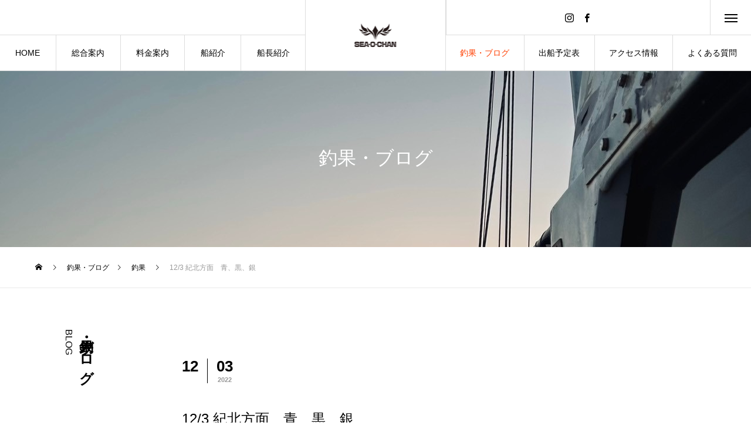

--- FILE ---
content_type: text/html; charset=UTF-8
request_url: https://sea-o.jp/archives/2208
body_size: 10901
content:
<!DOCTYPE html>
<html class="pc" lang="ja">
<head>
<meta charset="UTF-8">
<!--[if IE]><meta http-equiv="X-UA-Compatible" content="IE=edge"><![endif]-->
<meta name="viewport" content="width=device-width">
<title>12/3 紀北方面　青、黒、銀 | 大阪湾遊漁船 塩ちゃん。</title>
<meta name="description" content="船長のコメント12/3 紀北方面　青、黒、銀www.sea-o.jp少ない人数での出船やったので、クログチチャレンジ。">
<link rel="pingback" href="https://sea-o.jp/xmlrpc.php">
<link rel="shortcut icon" href="https://sea-o.jp/wp-content/uploads/2020/10/IMG_7680.jpg">
<link rel='dns-prefetch' href='//s.w.org' />
<link rel="alternate" type="application/rss+xml" title="大阪湾遊漁船 塩ちゃん。 &raquo; フィード" href="https://sea-o.jp/feed" />
<link rel="alternate" type="application/rss+xml" title="大阪湾遊漁船 塩ちゃん。 &raquo; コメントフィード" href="https://sea-o.jp/comments/feed" />
<link rel='stylesheet' id='style-css'  href='https://sea-o.jp/wp-content/themes/tree_tcd081/style.css?ver=1.1' type='text/css' media='all' />
<link rel='stylesheet' id='wp-block-library-css'  href='https://sea-o.jp/wp-includes/css/dist/block-library/style.min.css?ver=5.5.17' type='text/css' media='all' />
<link rel='stylesheet' id='toc-screen-css'  href='https://sea-o.jp/wp-content/plugins/table-of-contents-plus/screen.min.css?ver=2002' type='text/css' media='all' />
<link rel='stylesheet' id='tablepress-default-css'  href='https://sea-o.jp/wp-content/plugins/tablepress/css/default.min.css?ver=1.12' type='text/css' media='all' />
<script type='text/javascript' src='https://sea-o.jp/wp-includes/js/jquery/jquery.js?ver=1.12.4-wp' id='jquery-core-js'></script>
<link rel="https://api.w.org/" href="https://sea-o.jp/wp-json/" /><link rel="alternate" type="application/json" href="https://sea-o.jp/wp-json/wp/v2/posts/2208" /><link rel="canonical" href="https://sea-o.jp/archives/2208" />
<link rel='shortlink' href='https://sea-o.jp/?p=2208' />
<link rel="alternate" type="application/json+oembed" href="https://sea-o.jp/wp-json/oembed/1.0/embed?url=https%3A%2F%2Fsea-o.jp%2Farchives%2F2208" />
<link rel="alternate" type="text/xml+oembed" href="https://sea-o.jp/wp-json/oembed/1.0/embed?url=https%3A%2F%2Fsea-o.jp%2Farchives%2F2208&#038;format=xml" />
<style type="text/css">div#toc_container {width: 100%;}</style>
<link rel="stylesheet" href="https://sea-o.jp/wp-content/themes/tree_tcd081/css/design-plus.css?ver=1.1">
<link rel="stylesheet" href="https://sea-o.jp/wp-content/themes/tree_tcd081/css/sns-botton.css?ver=1.1">
<link rel="stylesheet" media="screen and (max-width:1201px)" href="https://sea-o.jp/wp-content/themes/tree_tcd081/css/responsive.css?ver=1.1">
<link rel="stylesheet" media="screen and (max-width:1201px)" href="https://sea-o.jp/wp-content/themes/tree_tcd081/css/footer-bar.css?ver=1.1">

<script src="https://sea-o.jp/wp-content/themes/tree_tcd081/js/jquery.easing.1.3.js?ver=1.1"></script>
<script src="https://sea-o.jp/wp-content/themes/tree_tcd081/js/jscript.js?ver=1.1"></script>
<script src="https://sea-o.jp/wp-content/themes/tree_tcd081/js/comment.js?ver=1.1"></script>

<link rel="stylesheet" href="https://sea-o.jp/wp-content/themes/tree_tcd081/js/simplebar.css?ver=1.1">
<script src="https://sea-o.jp/wp-content/themes/tree_tcd081/js/simplebar.min.js?ver=1.1"></script>




<style type="text/css">

body, input, textarea { font-family: Arial, "Hiragino Sans", "ヒラギノ角ゴ ProN", "Hiragino Kaku Gothic ProN", "游ゴシック", YuGothic, "メイリオ", Meiryo, sans-serif; }

.rich_font, .p-vertical { font-family: Arial, "Hiragino Sans", "ヒラギノ角ゴ ProN", "Hiragino Kaku Gothic ProN", "游ゴシック", YuGothic, "メイリオ", Meiryo, sans-serif; font-weight:500; }

.rich_font_type1 { font-family: Arial, "ヒラギノ角ゴ ProN W3", "Hiragino Kaku Gothic ProN", "メイリオ", Meiryo, sans-serif; }
.rich_font_type2 { font-family: Arial, "Hiragino Sans", "ヒラギノ角ゴ ProN", "Hiragino Kaku Gothic ProN", "游ゴシック", YuGothic, "メイリオ", Meiryo, sans-serif; font-weight:500; }
.rich_font_type3 { font-family: "Times New Roman" , "游明朝" , "Yu Mincho" , "游明朝体" , "YuMincho" , "ヒラギノ明朝 Pro W3" , "Hiragino Mincho Pro" , "HiraMinProN-W3" , "HGS明朝E" , "ＭＳ Ｐ明朝" , "MS PMincho" , serif; font-weight:500; }

.post_content, #next_prev_post { font-family: Arial, "Hiragino Sans", "ヒラギノ角ゴ ProN", "Hiragino Kaku Gothic ProN", "游ゴシック", YuGothic, "メイリオ", Meiryo, sans-serif; }
.widget_headline { font-family: Arial, "Hiragino Sans", "ヒラギノ角ゴ ProN", "Hiragino Kaku Gothic ProN", "游ゴシック", YuGothic, "メイリオ", Meiryo, sans-serif; }

#side_headline .main, .cb_side_headline .main { font-size:24px; }
#side_headline .sub, .cb_side_headline .sub { font-size:16px; }
@media screen and (max-width:750px) {
  #side_headline .main, .cb_side_headline .main { font-size:20px; }
  #side_headline .sub, .cb_side_headline .sub { font-size:14px; }
}
#header.start:after { background:#ffffff; }
#header, #header_logo, .global_menu > ul > li > a, #lang_button, #header_sns, #menu_button, #index_news { border-color:rgba(0,0,0,0.5); }
#header_logo .logo a, .global_menu > ul > li > a, #header_news a, #header_button, #menu_button:before, #header_sns li a:before, #lang_button li a { color:#000000; }
#header.active, #header.active #header_logo, #header.active .global_menu > ul > li > a, #header.active #lang_button, #header.active #header_sns, #header.active #menu_button, body.header_fix_mobile #header #menu_button { border-color:#dddddd; }
#header.active #header_logo .logo a, #header.active .global_menu > ul > li > a, #header.active #header_news a, #header.active #header_button, #header.active #menu_button:before, body.header_fix_mobile #header #menu_button:before, #header.active #header_sns li a:before, #header.active #lang_button li a { color:#000000; }
#header #header_logo .logo a:hover, #header .global_menu > ul > li > a:hover, #header #header_news a:hover, #header #header_button:hover, #header #menu_button:hover:before, #header #header_sns li a:hover:before, #header #lang_button li a:hover, .global_menu > ul > li.active_button > a, .global_menu > ul > li.active > a { color:#ff3f00 !important; }
#menu_button span { background:#000000; }
#header.active #menu_button span { background:#000000; }
#menu_button:hover span { background:#ff3f00 !important; }
body.home .global_menu > ul > li.current-menu-item > a { color:#000000 !important; }
body.home #header.active .global_menu > ul > li.current-menu-item > a { color:#000000 !important; }
.global_menu ul ul a { color:#ffffff; background:#000000; }
.global_menu ul ul a:hover { background:#ff3f00; }
#drawer_menu .menu a, #drawer_menu .lang_button li { font-size:20px; }
#drawer_menu .menu a, #drawer_menu .close_button:before, #drawer_menu .header_sns a:before, #drawer_menu .menu li.current-menu-item.non_active_menu a, #drawer_menu .lang_button li a { color:#000000; }
#drawer_menu .menu a:hover, #drawer_menu .close_button:hover:before, #drawer_menu .header_sns a:hover:before, #drawer_menu .menu li.current-menu-item a, #drawer_menu .menu li.current-menu-item.non_active_menu a:hover, #drawer_menu .lang_button li a:hover { color:#ff3f00;  }
.global_menu > ul > li.current-menu-item > a { color:#ff3f00 !important; }
@media screen and (max-width:750px) {
  #drawer_menu .menu a, #drawer_menu .lang_button li { font-size:18px; }
}
.megamenu_menu_list .title { font-size:26px; }
.megamenu_menu_list .sub_title { font-size:12px; }
.megamenu_blog_list { background:#f8f7f6; }
.megamenu_blog_slider .title { font-size:14px; }
.megamenu_blog_list.type2 { background:#f8f7f6; }
.megamenu_blog_list.type2 .megamenu_blog_slider .title { font-size:14px; }
#footer, #footer a { color:#000000; }
#footer_menu, #footer_menu li, #footer_menu li:last-of-type, #copyright { border-color:rgba(0,0,0,0.3); }
.footer_info { font-size:16px; }
#return_top a:before { color:#ffffff; }
#return_top a { background:#222222; }
#return_top a:hover { background:#ff3f00; }
@media screen and (max-width:750px) {
  .footer_info { font-size:14px; }
}

.author_profile a.avatar img, .animate_image img, .animate_background .image, #recipe_archive .blur_image {
  width:100%; height:auto;
  -webkit-transition: transform  0.75s ease;
  transition: transform  0.75s ease;
}
.author_profile a.avatar:hover img, .animate_image:hover img, .animate_background:hover .image, #recipe_archive a:hover .blur_image {
  -webkit-transform: scale(1.2);
  transform: scale(1.2);
}



a { color:#000; }

a:hover, #header_logo a:hover, .megamenu_blog_list a:hover .title, #footer a:hover, #footer_social_link li a:hover:before, #bread_crumb a:hover, #bread_crumb li.home a:hover:after, #next_prev_post a:hover,
.megamenu_blog_slider a:hover , .megamenu_blog_slider .category a:hover, .megamenu_blog_slider_wrap .carousel_arrow:hover:before, .megamenu_menu_list .carousel_arrow:hover:before, .single_copy_title_url_btn:hover,
.p-dropdown__list li a:hover, .p-dropdown__title:hover, .p-dropdown__title:hover:after, .p-dropdown__title:hover:after, .p-dropdown__list li a:hover, .p-dropdown__list .child_menu_button:hover, .tcdw_search_box_widget .search_area .search_button:hover:before,
.tcd_category_list a:hover, .tcd_category_list .child_menu_button:hover, .styled_post_list1 a:hover .title, .index_post_list .category a:hover, #index_news a:hover, #blog_list .category a:hover, #post_title_area .category a:hover,
#post_title_area .post_meta a:hover, #single_author_title_area .author_link li a:hover:before, .author_profile a:hover, .author_profile .author_link li a:hover:before, #post_meta_bottom a:hover, .cardlink_title a:hover, .comment a:hover, .comment_form_wrapper a:hover, #searchform .submit_button:hover:before
  { color: #ff3f00; }

#submit_comment:hover, #cancel_comment_reply a:hover, #wp-calendar #prev a:hover, #wp-calendar #next a:hover, #wp-calendar td a:hover,
#p_readmore .button:hover, .page_navi a:hover, #post_pagination a:hover,.c-pw__btn:hover, #post_pagination a:hover, #comment_tab li a:hover
  { background-color: #ff3f00; }

#comment_textarea textarea:focus, .c-pw__box-input:focus, .page_navi a:hover, #post_pagination a:hover
  { border-color: #ff3f00; }

.post_content a { color:#1e73be; }
.post_content a:hover { color:#ff3f00; }
.post_content h2 {				
	padding: 0.6em 0.6em;          
          background: transparent;
          border-left: solid 8px  #ff3f00;
	font-weight:bold;
	margin-bottom:1em;
	margin-top:1em;
}
.post_content h3 {				
	padding: 0.6em 0em;          
          background: transparent;
          border-bottom: solid 4px  #ff3f00;
	font-weight:bold;
	margin-bottom:1em;
	margin-top:1em;
}
.post_content h4 {				
	padding: 0.6em 0em;          
          background: transparent;
          border-bottom: solid 2px  #ff3f00;
	font-weight:bold;
	margin-bottom:1em;
	margin-top:1em;
}
.post_content h5 {				
	padding: 0.6em 0em;          
          background: transparent;
          border-bottom: solid 1px  #ff3f00;
	font-weight:bold;
	margin-bottom:1em;
	margin-top:1em;
}.styled_h2 {
  font-size:22px !important; text-align:left; color:#000000;   border-top:1px solid #222222;
  border-bottom:1px solid #222222;
  border-left:0px solid #222222;
  border-right:0px solid #222222;
  padding:30px 0px 30px 0px !important;
  margin:0px 0px 30px !important;
}
.styled_h3 {
  font-size:20px !important; text-align:left; color:#000000;   border-top:2px solid #222222;
  border-bottom:1px solid #dddddd;
  border-left:0px solid #dddddd;
  border-right:0px solid #dddddd;
  padding:30px 0px 30px 20px !important;
  margin:0px 0px 30px !important;
}
.styled_h4 {
  font-size:18px !important; text-align:left; color:#000000;   border-top:0px solid #dddddd;
  border-bottom:0px solid #dddddd;
  border-left:2px solid #222222;
  border-right:0px solid #dddddd;
  padding:10px 0px 10px 15px !important;
  margin:0px 0px 30px !important;
}
.styled_h5 {
  font-size:16px !important; text-align:left; color:#000000;   border-top:0px solid #dddddd;
  border-bottom:0px solid #dddddd;
  border-left:0px solid #dddddd;
  border-right:0px solid #dddddd;
  padding:15px 15px 15px 15px !important;
  margin:0px 0px 30px !important;
}
.q_custom_button1 { background: #535353; color: #ffffff !important; border-color: #535353 !important; }
.q_custom_button1:hover, .q_custom_button1:focus { background: #7d7d7d; color: #ffffff !important; border-color: #7d7d7d !important; }
.q_custom_button2 { background: #535353; color: #ffffff !important; border-color: #535353 !important; }
.q_custom_button2:hover, .q_custom_button2:focus { background: #7d7d7d; color: #ffffff !important; border-color: #7d7d7d !important; }
.q_custom_button3 { background: #ff3f00; color: #ffffff !important; border-color: #ff3f00 !important; }
.q_custom_button3:hover, .q_custom_button3:focus { background: #ffffff; color: #000000 !important; border-color: #ffffff !important; }
.speech_balloon_left1 .speach_balloon_text { background-color: #ffdfdf; border-color: #ffdfdf; color: #000000 }
.speech_balloon_left1 .speach_balloon_text::before { border-right-color: #ffdfdf }
.speech_balloon_left1 .speach_balloon_text::after { border-right-color: #ffdfdf }
.speech_balloon_left2 .speach_balloon_text { background-color: #ffffff; border-color: #ff5353; color: #000000 }
.speech_balloon_left2 .speach_balloon_text::before { border-right-color: #ff5353 }
.speech_balloon_left2 .speach_balloon_text::after { border-right-color: #ffffff }
.speech_balloon_right1 .speach_balloon_text { background-color: #ccf4ff; border-color: #ccf4ff; color: #000000 }
.speech_balloon_right1 .speach_balloon_text::before { border-left-color: #ccf4ff }
.speech_balloon_right1 .speach_balloon_text::after { border-left-color: #ccf4ff }
.speech_balloon_right2 .speach_balloon_text { background-color: #ffffff; border-color: #0789b5; color: #000000 }
.speech_balloon_right2 .speach_balloon_text::before { border-left-color: #0789b5 }
.speech_balloon_right2 .speach_balloon_text::after { border-left-color: #ffffff }
.qt_google_map .pb_googlemap_custom-overlay-inner { background:#000000; color:#ffffff; }
.qt_google_map .pb_googlemap_custom-overlay-inner::after { border-color:#000000 transparent transparent transparent; }
</style>

<style id="current-page-style" type="text/css">
#sub_page_header .headline { font-size:32px; color:#FFFFFF; }
#sub_page_header .sub_title { font-size:14px; }
#post_title_area .title { font-size:24px; }
#article .post_content { font-size:16px; }
#related_post .headline { font-size:18px; }
#comments .headline { font-size:18px; }
@media screen and (max-width:750px) {
  #sub_page_header .headline { font-size:15px; }
  #sub_page_header .sub_title { font-size:12px; }
  #post_title_area .title { font-size:20px; }
  #article .post_content { font-size:14px; }
  #related_post .headline { font-size:15px; }
  #comments .headline { font-size:16px; }
}
body { background:; }
</style>

<script type="text/javascript">
jQuery(document).ready(function($){

  $('.megamenu_menu_slider').slick({
    infinite: true,
    dots: false,
    arrows: false,
    slidesToShow: 3,
    slidesToScroll: 1,
    swipeToSlide: true,
    touchThreshold: 20,
    adaptiveHeight: false,
    pauseOnHover: true,
    autoplay: false,
    fade: false,
    easing: 'easeOutExpo',
    speed: 700,
    autoplaySpeed: 5000
  });
  $('.megamenu_menu_slider_wrap .prev_item').on('click', function() {
    $(this).closest('.megamenu_menu_slider_wrap').find('.megamenu_menu_slider').slick('slickPrev');
  });
  $('.megamenu_menu_slider_wrap .next_item').on('click', function() {
    $(this).closest('.megamenu_menu_slider_wrap').find('.megamenu_menu_slider').slick('slickNext');
  });

  $('.megamenu_blog_slider').slick({
    infinite: true,
    dots: false,
    arrows: false,
    slidesToShow: 4,
    slidesToScroll: 1,
    swipeToSlide: true,
    touchThreshold: 20,
    adaptiveHeight: false,
    pauseOnHover: true,
    autoplay: false,
    fade: false,
    easing: 'easeOutExpo',
    speed: 700,
    autoplaySpeed: 5000
  });
  $('.megamenu_blog_slider_wrap .prev_item').on('click', function() {
    $(this).closest('.megamenu_blog_slider_wrap').find('.megamenu_blog_slider').slick('slickPrev');
  });
  $('.megamenu_blog_slider_wrap .next_item').on('click', function() {
    $(this).closest('.megamenu_blog_slider_wrap').find('.megamenu_blog_slider').slick('slickNext');
  });

});
</script>
<link rel="icon" href="https://sea-o.jp/wp-content/uploads/2020/10/cropped-IMG_7680-32x32.jpg" sizes="32x32" />
<link rel="icon" href="https://sea-o.jp/wp-content/uploads/2020/10/cropped-IMG_7680-192x192.jpg" sizes="192x192" />
<link rel="apple-touch-icon" href="https://sea-o.jp/wp-content/uploads/2020/10/cropped-IMG_7680-180x180.jpg" />
<meta name="msapplication-TileImage" content="https://sea-o.jp/wp-content/uploads/2020/10/cropped-IMG_7680-270x270.jpg" />
</head>

	<!-- Global site tag (gtag.js) - Google Analytics -->
<script async src="https://www.googletagmanager.com/gtag/js?id=UA-187128374-1"></script>
<script>
  window.dataLayer = window.dataLayer || [];
  function gtag(){dataLayer.push(arguments);}
  gtag('js', new Date());

  gtag('config', 'UA-187128374-1');
</script>

	
<body id="body" class="post-template-default single single-post postid-2208 single-format-standard header_color_type2 active_header">


<div id="container">

   <header id="header" class="active">
 
    <div id="header_logo">
   
<h2 class="logo">
 <a href="https://sea-o.jp/" title="大阪湾遊漁船 塩ちゃん。">
    <img class="pc_logo_image " src="https://sea-o.jp/wp-content/uploads/2024/12/IMG_9909-e1735971579846.png?1762935446" alt="大阪湾遊漁船 塩ちゃん。" title="大阪湾遊漁船 塩ちゃん。" width="75" height="42" />
        <img class="mobile_logo_image " src="https://sea-o.jp/wp-content/uploads/2024/12/IMG_9909-1-e1735971165153.png?1762935446" alt="大阪湾遊漁船 塩ちゃん。" title="大阪湾遊漁船 塩ちゃん。" width="50" height="28" />
     </a>
</h2>

  </div>

    <nav class="global_menu" id="global_menu_left">
   <ul id="menu-%e5%b7%a6%e5%81%b4" class="menu"><li id="menu-item-140" class="menu-item menu-item-type-custom menu-item-object-custom menu-item-home menu-item-140 "><a href="https://sea-o.jp/"><span class="title no_sub_title"><span class="title_inner"><span class="main">HOME</span></span></span></a></li>
<li id="menu-item-73" class="menu-item menu-item-type-post_type menu-item-object-page menu-item-73 "><a href="https://sea-o.jp/about"><span class="title no_sub_title"><span class="title_inner"><span class="main">総合案内</span></span></span></a></li>
<li id="menu-item-206" class="menu-item menu-item-type-post_type menu-item-object-page menu-item-206 "><a href="https://sea-o.jp/price"><span class="title no_sub_title"><span class="title_inner"><span class="main">料金案内</span></span></span></a></li>
<li id="menu-item-74" class="menu-item menu-item-type-post_type menu-item-object-page menu-item-74 "><a href="https://sea-o.jp/equipment"><span class="title no_sub_title"><span class="title_inner"><span class="main">船紹介</span></span></span></a></li>
<li id="menu-item-75" class="menu-item menu-item-type-post_type menu-item-object-page menu-item-75 "><a href="https://sea-o.jp/captain"><span class="title no_sub_title"><span class="title_inner"><span class="main">船長紹介</span></span></span></a></li>
</ul>  </nav>
  
    <nav class="global_menu" id="global_menu_right">
   <ul id="menu-%e5%8f%b3%e5%81%b4" class="menu"><li id="menu-item-138" class="menu-item menu-item-type-post_type menu-item-object-page current_page_parent menu-item-138 current-menu-item"><a href="https://sea-o.jp/blog"><span class="title no_sub_title"><span class="title_inner"><span class="main">釣果・ブログ</span></span></span></a></li>
<li id="menu-item-69" class="menu-item menu-item-type-post_type menu-item-object-page menu-item-69 "><a href="https://sea-o.jp/schedule"><span class="title no_sub_title"><span class="title_inner"><span class="main">出船予定表</span></span></span></a></li>
<li id="menu-item-131" class="menu-item menu-item-type-post_type menu-item-object-page menu-item-131 "><a href="https://sea-o.jp/accessinformation"><span class="title no_sub_title"><span class="title_inner"><span class="main">アクセス情報</span></span></span></a></li>
<li id="menu-item-67" class="menu-item menu-item-type-post_type menu-item-object-page menu-item-67 "><a href="https://sea-o.jp/%e3%82%88%e3%81%8f%e3%81%82%e3%82%8b%e8%b3%aa%e5%95%8f"><span class="title no_sub_title"><span class="title_inner"><span class="main">よくある質問</span></span></span></a></li>
</ul>  </nav>
  
    <h2 id="site_description"></h2>
  
  <div id="header_right_top">

   
      <ul id="header_sns" class="header_sns clearfix">
    <li class="insta"><a href="https://www.instagram.com/shiochan4040/" rel="nofollow" target="_blank" title="Instagram"><span>Instagram</span></a></li>        <li class="facebook"><a href="https://www.facebook.com/takamasa4040" rel="nofollow" target="_blank" title="Facebook"><span>Facebook</span></a></li>                   </ul>
   
   
      <a id="menu_button" href="#"><span></span><span></span><span></span></a>
   
  </div><!-- END #header_right_top -->

  
 </header>
 
  
<div id="sub_page_header" style="background:url(https://sea-o.jp/wp-content/uploads/2024/12/IMG_9898.jpg) no-repeat center top; background-size:cover;">
 <div id="sub_page_header_inner">
  <div class="catch_area">
      <div class="headline">
    <h2><span class="main rich_font_type3">釣果・ブログ</span></h2>
   </div>
     </div>
 </div>
 </div>

<div id="bread_crumb">

<ul class="clearfix" itemscope itemtype="http://schema.org/BreadcrumbList">
 <li itemprop="itemListElement" itemscope itemtype="http://schema.org/ListItem" class="home"><a itemprop="item" href="https://sea-o.jp/"><span itemprop="name">ホーム</span></a><meta itemprop="position" content="1"></li>
 <li itemprop="itemListElement" itemscope itemtype="http://schema.org/ListItem"><a itemprop="item" href="https://sea-o.jp/blog"><span itemprop="name">釣果・ブログ</span></a><meta itemprop="position" content="2"></li>
  <li class="category" itemprop="itemListElement" itemscope itemtype="http://schema.org/ListItem">
    <a itemprop="item" href="https://sea-o.jp/archives/category/%e9%87%a3%e6%9e%9c"><span itemprop="name">釣果</span></a>
    <meta itemprop="position" content="3">
 </li>
  <li class="last" itemprop="itemListElement" itemscope itemtype="http://schema.org/ListItem"><span itemprop="name">12/3 紀北方面　青、黒、銀</span><meta itemprop="position" content="4"></li>
</ul>

</div>

<div id="main_contents" class="clearfix">

  <div id="side_headline">
  <h3><span class="main rich_font_type2">釣果・ブログ</span><span class="sub rich_font_type2">BLOG</span></h3>
 </div>
 
 <div id="main_col">

  
  <article id="article">

   
      <div id="post_title_area">
        <div class="date_area clearfix">
     <p class="month">12</p>
     <p class="date"><time class="entry-date updated" datetime="2022-12-06T20:55:21+09:00"><span class="date1">03</span><span class="date2">2022</span></time></p>
    </div>
        <h1 class="title rich_font_type2 entry-title">12/3 紀北方面　青、黒、銀</h1>
        <p class="category"><a href="https://sea-o.jp/archives/category/%e9%87%a3%e6%9e%9c">釣果</a></p>
            <div class="image" style="background:url(https://sea-o.jp/wp-content/uploads/2022/12/image1-4-520x440.jpeg) no-repeat center center; background-size:cover;"></div>
       </div>

      <div class="single_share clearfix" id="single_share_top">
    <div class="share-type1 share-top">
 
	<div class="sns mt10">
		<ul class="type1 clearfix">
			<li class="facebook">
				<a href="//www.facebook.com/sharer/sharer.php?u=https://sea-o.jp/archives/2208&amp;t=12%2F3+%E7%B4%80%E5%8C%97%E6%96%B9%E9%9D%A2%E3%80%80%E9%9D%92%E3%80%81%E9%BB%92%E3%80%81%E9%8A%80" class="facebook-btn-icon-link" target="blank" rel="nofollow"><i class="icon-facebook"></i><span class="ttl">Share</span><span class="share-count"></span></a>
			</li>
		</ul>
	</div>
</div>
   </div>
   
      <div class="single_copy_title_url" id="single_copy_title_url_top">
    <button class="single_copy_title_url_btn" data-clipboard-text="12/3 紀北方面　青、黒、銀 https://sea-o.jp/archives/2208" data-clipboard-copied="記事のタイトルとURLをコピーしました">この記事のタイトルとURLをコピーする</button>
   </div>
   
   
   
      <div class="post_content clearfix">
    <h2>船長のコメント</h2>
<p><img src="https://sea-o.jp/wp-content/uploads/2022/12/image1-4.jpeg" /></p>
<p>12/3 紀北方面　青、黒、銀<br />
www.sea-o.jp<br />
少ない人数での出船やったので、クログチチャレンジ。jigと餌とでやってもらいましたが圧倒的に餌&#x1f4a6;<br />
太刀魚少々、青物少々やって頂きましたが、青物は潮小さくワンヒットワンキャッチのみでした。<br />
クログチメインになってもた&#x1f605;</p>
<p><img src="https://sea-o.jp/wp-content/uploads/2022/12/image0-5.jpeg" /><br />
<a class="x1i10hfl xjbqb8w x6umtig x1b1mbwd xaqea5y xav7gou x9f619 x1ypdohk xt0psk2 xe8uvvx xdj266r x11i5rnm xat24cr x1mh8g0r xexx8yu x4uap5 x18d9i69 xkhd6sd x16tdsg8 x1hl2dhg xggy1nq x1a2a7pz _aa9_ _a6hd" tabindex="0" role="link" href="https://www.instagram.com/explore/tags/%E5%A4%A7%E9%98%AA%E6%B9%BE/?hl=ja">#大阪湾</a> <a class="x1i10hfl xjbqb8w x6umtig x1b1mbwd xaqea5y xav7gou x9f619 x1ypdohk xt0psk2 xe8uvvx xdj266r x11i5rnm xat24cr x1mh8g0r xexx8yu x4uap5 x18d9i69 xkhd6sd x16tdsg8 x1hl2dhg xggy1nq x1a2a7pz _aa9_ _a6hd" tabindex="0" role="link" href="https://www.instagram.com/explore/tags/%E6%93%AC%E4%BC%BC%E9%A4%8C/?hl=ja">#擬似餌</a> <a class="x1i10hfl xjbqb8w x6umtig x1b1mbwd xaqea5y xav7gou x9f619 x1ypdohk xt0psk2 xe8uvvx xdj266r x11i5rnm xat24cr x1mh8g0r xexx8yu x4uap5 x18d9i69 xkhd6sd x16tdsg8 x1hl2dhg xggy1nq x1a2a7pz _aa9_ _a6hd" tabindex="0" role="link" href="https://www.instagram.com/explore/tags/%E9%87%A3%E3%82%8A%E8%88%B9/?hl=ja">#釣り船</a> <a class="x1i10hfl xjbqb8w x6umtig x1b1mbwd xaqea5y xav7gou x9f619 x1ypdohk xt0psk2 xe8uvvx xdj266r x11i5rnm xat24cr x1mh8g0r xexx8yu x4uap5 x18d9i69 xkhd6sd x16tdsg8 x1hl2dhg xggy1nq x1a2a7pz _aa9_ _a6hd" tabindex="0" role="link" href="https://www.instagram.com/explore/tags/%E5%A1%A9%E3%81%A1%E3%82%83%E3%82%93/?hl=ja">#塩ちゃん</a><br />
<a class="x1i10hfl xjbqb8w x6umtig x1b1mbwd xaqea5y xav7gou x9f619 x1ypdohk xt0psk2 xe8uvvx xdj266r x11i5rnm xat24cr x1mh8g0r xexx8yu x4uap5 x18d9i69 xkhd6sd x16tdsg8 x1hl2dhg xggy1nq x1a2a7pz _aa9_ _a6hd" tabindex="0" role="link" href="https://www.instagram.com/explore/tags/%E3%82%AA%E3%83%95%E3%82%B7%E3%83%A7%E3%82%A2%E3%82%B8%E3%82%AE%E3%83%B3%E3%82%B0/?hl=ja">#オフショアジギング</a> <a class="x1i10hfl xjbqb8w x6umtig x1b1mbwd xaqea5y xav7gou x9f619 x1ypdohk xt0psk2 xe8uvvx xdj266r x11i5rnm xat24cr x1mh8g0r xexx8yu x4uap5 x18d9i69 xkhd6sd x16tdsg8 x1hl2dhg xggy1nq x1a2a7pz _aa9_ _a6hd" tabindex="0" role="link" href="https://www.instagram.com/explore/tags/%E3%82%B8%E3%82%AE%E3%83%B3%E3%82%B0%E8%88%B9/?hl=ja">#ジギング船</a> <a class="x1i10hfl xjbqb8w x6umtig x1b1mbwd xaqea5y xav7gou x9f619 x1ypdohk xt0psk2 xe8uvvx xdj266r x11i5rnm xat24cr x1mh8g0r xexx8yu x4uap5 x18d9i69 xkhd6sd x16tdsg8 x1hl2dhg xggy1nq x1a2a7pz _aa9_ _a6hd" tabindex="0" role="link" href="https://www.instagram.com/explore/tags/%E3%82%B8%E3%82%AE%E3%83%B3%E3%82%B0/?hl=ja">#ジギング</a> <a class="x1i10hfl xjbqb8w x6umtig x1b1mbwd xaqea5y xav7gou x9f619 x1ypdohk xt0psk2 xe8uvvx xdj266r x11i5rnm xat24cr x1mh8g0r xexx8yu x4uap5 x18d9i69 xkhd6sd x16tdsg8 x1hl2dhg xggy1nq x1a2a7pz _aa9_ _a6hd" tabindex="0" role="link" href="https://www.instagram.com/explore/tags/%E9%A4%8C%E9%87%A3%E3%82%8A/?hl=ja">#餌釣り</a><br />
<a class="x1i10hfl xjbqb8w x6umtig x1b1mbwd xaqea5y xav7gou x9f619 x1ypdohk xt0psk2 xe8uvvx xdj266r x11i5rnm xat24cr x1mh8g0r xexx8yu x4uap5 x18d9i69 xkhd6sd x16tdsg8 x1hl2dhg xggy1nq x1a2a7pz _aa9_ _a6hd" tabindex="0" role="link" href="https://www.instagram.com/explore/tags/%E3%83%A1%E3%82%B8%E3%83%AD/?hl=ja">#メジロ</a> <a class="x1i10hfl xjbqb8w x6umtig x1b1mbwd xaqea5y xav7gou x9f619 x1ypdohk xt0psk2 xe8uvvx xdj266r x11i5rnm xat24cr x1mh8g0r xexx8yu x4uap5 x18d9i69 xkhd6sd x16tdsg8 x1hl2dhg xggy1nq x1a2a7pz _aa9_ _a6hd" tabindex="0" role="link" href="https://www.instagram.com/explore/tags/%E3%83%8F%E3%83%9E%E3%83%81/?hl=ja">#ハマチ</a> <a class="x1i10hfl xjbqb8w x6umtig x1b1mbwd xaqea5y xav7gou x9f619 x1ypdohk xt0psk2 xe8uvvx xdj266r x11i5rnm xat24cr x1mh8g0r xexx8yu x4uap5 x18d9i69 xkhd6sd x16tdsg8 x1hl2dhg xggy1nq x1a2a7pz _aa9_ _a6hd" tabindex="0" role="link" href="https://www.instagram.com/explore/tags/%E3%82%AF%E3%83%AD%E3%82%B0%E3%83%81/?hl=ja">#クログチ</a> <a class="x1i10hfl xjbqb8w x6umtig x1b1mbwd xaqea5y xav7gou x9f619 x1ypdohk xt0psk2 xe8uvvx xdj266r x11i5rnm xat24cr x1mh8g0r xexx8yu x4uap5 x18d9i69 xkhd6sd x16tdsg8 x1hl2dhg xggy1nq x1a2a7pz _aa9_ _a6hd" tabindex="0" role="link" href="https://www.instagram.com/explore/tags/%E3%82%BF%E3%83%81%E3%82%A6%E3%82%AA/?hl=ja">#タチウオ</a><br />
<a class="x1i10hfl xjbqb8w x6umtig x1b1mbwd xaqea5y xav7gou x9f619 x1ypdohk xt0psk2 xe8uvvx xdj266r x11i5rnm xat24cr x1mh8g0r xexx8yu x4uap5 x18d9i69 xkhd6sd x16tdsg8 x1hl2dhg xggy1nq x1a2a7pz _aa9_ _a6hd" tabindex="0" role="link" href="https://www.instagram.com/explore/tags/%E3%82%A8%E3%83%B3%E3%82%B8%E3%83%A7%E3%82%A4/?hl=ja">#エンジョイ</a> <a class="x1i10hfl xjbqb8w x6umtig x1b1mbwd xaqea5y xav7gou x9f619 x1ypdohk xt0psk2 xe8uvvx xdj266r x11i5rnm xat24cr x1mh8g0r xexx8yu x4uap5 x18d9i69 xkhd6sd x16tdsg8 x1hl2dhg xggy1nq x1a2a7pz _aa9_ _a6hd" tabindex="0" role="link" href="https://www.instagram.com/explore/tags/%E3%83%95%E3%82%A3%E3%83%83%E3%82%B7%E3%83%B3%E3%82%B0/?hl=ja">#フィッシング</a> <a class="x1i10hfl xjbqb8w x6umtig x1b1mbwd xaqea5y xav7gou x9f619 x1ypdohk xt0psk2 xe8uvvx xdj266r x11i5rnm xat24cr x1mh8g0r xexx8yu x4uap5 x18d9i69 xkhd6sd x16tdsg8 x1hl2dhg xggy1nq x1a2a7pz _aa9_ _a6hd" tabindex="0" role="link" href="https://www.instagram.com/explore/tags/%E3%81%A4%E3%82%8A/?hl=ja">#つり</a> <a class="x1i10hfl xjbqb8w x6umtig x1b1mbwd xaqea5y xav7gou x9f619 x1ypdohk xt0psk2 xe8uvvx xdj266r x11i5rnm xat24cr x1mh8g0r xexx8yu x4uap5 x18d9i69 xkhd6sd x16tdsg8 x1hl2dhg xggy1nq x1a2a7pz _aa9_ _a6hd" tabindex="0" role="link" href="https://www.instagram.com/explore/tags/%E6%A5%BD%E3%81%97%E3%82%82%E3%81%86/?hl=ja">#楽しもう</a><br />
<a class="x1i10hfl xjbqb8w x6umtig x1b1mbwd xaqea5y xav7gou x9f619 x1ypdohk xt0psk2 xe8uvvx xdj266r x11i5rnm xat24cr x1mh8g0r xexx8yu x4uap5 x18d9i69 xkhd6sd x16tdsg8 x1hl2dhg xggy1nq x1a2a7pz _aa9_ _a6hd" tabindex="0" role="link" href="https://www.instagram.com/explore/tags/%E7%AC%91%E9%A1%94/?hl=ja">#笑顔</a> <a class="x1i10hfl xjbqb8w x6umtig x1b1mbwd xaqea5y xav7gou x9f619 x1ypdohk xt0psk2 xe8uvvx xdj266r x11i5rnm xat24cr x1mh8g0r xexx8yu x4uap5 x18d9i69 xkhd6sd x16tdsg8 x1hl2dhg xggy1nq x1a2a7pz _aa9_ _a6hd" tabindex="0" role="link" href="https://www.instagram.com/explore/tags/%E3%81%9F%E3%81%8F%E3%81%95%E3%82%93/?hl=ja">#たくさん</a> <a class="x1i10hfl xjbqb8w x6umtig x1b1mbwd xaqea5y xav7gou x9f619 x1ypdohk xt0psk2 xe8uvvx xdj266r x11i5rnm xat24cr x1mh8g0r xexx8yu x4uap5 x18d9i69 xkhd6sd x16tdsg8 x1hl2dhg xggy1nq x1a2a7pz _aa9_ _a6hd" tabindex="0" role="link" href="https://www.instagram.com/explore/tags/%E6%84%9F%E8%AC%9D/?hl=ja">#感謝</a></p>
<h2>塩ちゃんからのお知らせ</h2>
<p><img src="https://sea-o.jp/wp-content/uploads/2021/06/image0-54.jpeg" /></p>
<p>乗合い募集のご案内です&#x203c;&#xfe0f;</p>
<p>現在、御予約取りやすくなっておりますので、お気軽にお問い合わせ下さい&#x263a;&#xfe0f;</p>
<p>宜しくお願い致します&#x1f647;</p>
<p>&nbsp;</p>
<p style="text-align: center;"><a class="q_custom_button3 pill" style="width: 240px; height: 60px;" href="https://g.page/saltwaterfishingguideservice?share">Googleマップを見る</a></p>
<p>&nbsp;</p>
<h2>Instagramもやってます</h2>
<blockquote class="instagram-media" style="background: #FFF; border: 0; border-radius: 3px; box-shadow: 0 0 1px 0 rgba(0,0,0,0.5),0 1px 10px 0 rgba(0,0,0,0.15); margin: 1px; max-width: 540px; min-width: 326px; padding: 0; width: calc(100% - 2px);" data-instgrm-captioned="" data-instgrm-permalink="https://www.instagram.com/p/ClzkWigvoyQ/?utm_source=ig_embed&amp;utm_campaign=loading" data-instgrm-version="14">
<div style="padding: 16px;">
<p>&nbsp;</p>
<div style="display: flex; flex-direction: row; align-items: center;">
<div style="background-color: #f4f4f4; border-radius: 50%; flex-grow: 0; height: 40px; margin-right: 14px; width: 40px;"></div>
<div style="display: flex; flex-direction: column; flex-grow: 1; justify-content: center;">
<div style="background-color: #f4f4f4; border-radius: 4px; flex-grow: 0; height: 14px; margin-bottom: 6px; width: 100px;"></div>
<div style="background-color: #f4f4f4; border-radius: 4px; flex-grow: 0; height: 14px; width: 60px;"></div>
</div>
</div>
<div style="padding: 19% 0;"></div>
<div style="display: block; height: 50px; margin: 0 auto 12px; width: 50px;"></div>
<div style="padding-top: 8px;">
<div style="color: #3897f0; font-family: Arial,sans-serif; font-size: 14px; font-style: normal; font-weight: 550; line-height: 18px;">この投稿をInstagramで見る</div>
</div>
<div style="padding: 12.5% 0;"></div>
<div style="display: flex; flex-direction: row; margin-bottom: 14px; align-items: center;">
<div>
<div style="background-color: #f4f4f4; border-radius: 50%; height: 12.5px; width: 12.5px; transform: translateX(0px) translateY(7px);"></div>
<div style="background-color: #f4f4f4; height: 12.5px; transform: rotate(-45deg) translateX(3px) translateY(1px); width: 12.5px; flex-grow: 0; margin-right: 14px; margin-left: 2px;"></div>
<div style="background-color: #f4f4f4; border-radius: 50%; height: 12.5px; width: 12.5px; transform: translateX(9px) translateY(-18px);"></div>
</div>
<div style="margin-left: 8px;">
<div style="background-color: #f4f4f4; border-radius: 50%; flex-grow: 0; height: 20px; width: 20px;"></div>
<div style="width: 0; height: 0; border-top: 2px solid transparent; border-left: 6px solid #f4f4f4; border-bottom: 2px solid transparent; transform: translateX(16px) translateY(-4px) rotate(30deg);"></div>
</div>
<div style="margin-left: auto;">
<div style="width: 0px; border-top: 8px solid #F4F4F4; border-right: 8px solid transparent; transform: translateY(16px);"></div>
<div style="background-color: #f4f4f4; flex-grow: 0; height: 12px; width: 16px; transform: translateY(-4px);"></div>
<div style="width: 0; height: 0; border-top: 8px solid #F4F4F4; border-left: 8px solid transparent; transform: translateY(-4px) translateX(8px);"></div>
</div>
</div>
<div style="display: flex; flex-direction: column; flex-grow: 1; justify-content: center; margin-bottom: 24px;">
<div style="background-color: #f4f4f4; border-radius: 4px; flex-grow: 0; height: 14px; margin-bottom: 6px; width: 224px;"></div>
<div style="background-color: #f4f4f4; border-radius: 4px; flex-grow: 0; height: 14px; width: 144px;"></div>
</div>
<p>&nbsp;</p>
<p style="color: #c9c8cd; font-family: Arial,sans-serif; font-size: 14px; line-height: 17px; margin-bottom: 0; margin-top: 8px; overflow: hidden; padding: 8px 0 7px; text-align: center; text-overflow: ellipsis; white-space: nowrap;"><a style="color: #c9c8cd; font-family: Arial,sans-serif; font-size: 14px; font-style: normal; font-weight: normal; line-height: 17px; text-decoration: none;" href="https://www.instagram.com/p/ClzkWigvoyQ/?utm_source=ig_embed&amp;utm_campaign=loading" target="_blank" rel="noopener noreferrer">塩田崇雅(@shiochan4040)がシェアした投稿</a></p>
</div>
</blockquote>
<p><script async src="//www.instagram.com/embed.js"></script></p>
   </div>

   
      <div class="single_share clearfix" id="single_share_bottom">
    <div class="share-type1 share-btm">
 
	<div class="sns mt10 mb45">
		<ul class="type1 clearfix">
			<li class="facebook">
				<a href="//www.facebook.com/sharer/sharer.php?u=https://sea-o.jp/archives/2208&amp;t=12%2F3+%E7%B4%80%E5%8C%97%E6%96%B9%E9%9D%A2%E3%80%80%E9%9D%92%E3%80%81%E9%BB%92%E3%80%81%E9%8A%80" class="facebook-btn-icon-link" target="blank" rel="nofollow"><i class="icon-facebook"></i><span class="ttl">Share</span><span class="share-count"></span></a>
			</li>
		</ul>
	</div>
</div>
   </div>
   
      <div class="single_copy_title_url" id="single_copy_title_url_bottom">
    <button class="single_copy_title_url_btn" data-clipboard-text="12/3 紀北方面　青、黒、銀 https://sea-o.jp/archives/2208" data-clipboard-copied="記事のタイトルとURLをコピーしました">この記事のタイトルとURLをコピーする</button>
   </div>
   
   
      <div id="next_prev_post" class="clearfix">
    <div class="item prev_post clearfix">
 <a class="animate_background" href="https://sea-o.jp/archives/2192">
  <div class="image_wrap">
   <div class="image" style="background:url(https://sea-o.jp/wp-content/uploads/2022/11/image0-2-2-250x250.jpeg) no-repeat center center; background-size:cover;"></div>
  </div>
  <p class="title"><span>11/28 紀北方面青物太刀魚ジギング</span></p>
  <p class="nav">前の記事</p>
 </a>
</div>
<div class="item next_post clearfix">
 <a class="animate_background" href="https://sea-o.jp/archives/2210">
  <div class="image_wrap">
   <div class="image" style="background:url(https://sea-o.jp/wp-content/uploads/2022/12/image2-4-250x250.jpeg) no-repeat center center; background-size:cover;"></div>
  </div>
  <p class="title"><span>12/4 紀北方面　太刀魚オンリー</span></p>
  <p class="nav">次の記事</p>
 </a>
</div>
   </div>
   
  </article><!-- END #article -->

  
  
  
    <div id="related_post">
      <div class="cb_side_headline">
    <h3><span class="main rich_font_type2">RELATED</span></h3>
   </div>
      <h3 class="headline rich_font"><span>関連記事</span></h3>
   <div class="post_list clearfix">
        <article class="item">
     <a class="link animate_background" href="https://sea-o.jp/archives/1670">
      <div class="image_wrap">
       <div class="image" style="background:url(https://sea-o.jp/wp-content/uploads/2022/07/image0-20-400x280.jpeg) no-repeat center center; background-size:cover;"></div>
      </div>
      <div class="title_area">
       <h3 class="title"><span>7/16 SLJ &#038;ジギング便</span></h3>
       <p class="date"><time class="entry-date updated" datetime="2022-07-19T18:04:15+09:00">2022.07.16</time></p>
      </div>
     </a>
    </article>
        <article class="item">
     <a class="link animate_background" href="https://sea-o.jp/archives/3168">
      <div class="image_wrap">
       <div class="image" style="background:url(https://sea-o.jp/wp-content/uploads/2023/11/IMG_7165-400x280.jpg) no-repeat center center; background-size:cover;"></div>
      </div>
      <div class="title_area">
       <h3 class="title"><span>11/1乗合い便</span></h3>
       <p class="date"><time class="entry-date updated" datetime="2023-11-04T09:17:47+09:00">2023.11.01</time></p>
      </div>
     </a>
    </article>
        <article class="item">
     <a class="link animate_background" href="https://sea-o.jp/archives/3461">
      <div class="image_wrap">
       <div class="image" style="background:url(https://sea-o.jp/wp-content/uploads/2024/03/IMG_8039-400x280.jpg) no-repeat center center; background-size:cover;"></div>
      </div>
      <div class="title_area">
       <h3 class="title"><span>3/9乗合い便</span></h3>
       <p class="date"><time class="entry-date updated" datetime="2024-03-10T23:09:46+09:00">2024.03.09</time></p>
      </div>
     </a>
    </article>
        <article class="item">
     <a class="link animate_background" href="https://sea-o.jp/archives/4682">
      <div class="image_wrap">
       <div class="image" style="background:url(https://sea-o.jp/wp-content/uploads/2025/08/IMG_1009-400x280.jpg) no-repeat center center; background-size:cover;"></div>
      </div>
      <div class="title_area">
       <h3 class="title"><span>8/13乗合い便</span></h3>
       <p class="date"><time class="entry-date updated" datetime="2025-08-13T20:05:44+09:00">2025.08.13</time></p>
      </div>
     </a>
    </article>
        <article class="item">
     <a class="link animate_background" href="https://sea-o.jp/archives/2384">
      <div class="image_wrap">
       <div class="image" style="background:url(https://sea-o.jp/wp-content/uploads/2023/01/IMG_3718-400x280.jpg) no-repeat center center; background-size:cover;"></div>
      </div>
      <div class="title_area">
       <h3 class="title"><span>1/15 青物オンリーチャーター便</span></h3>
       <p class="date"><time class="entry-date updated" datetime="2023-01-17T00:28:23+09:00">2023.01.15</time></p>
      </div>
     </a>
    </article>
        <article class="item">
     <a class="link animate_background" href="https://sea-o.jp/archives/1488">
      <div class="image_wrap">
       <div class="image" style="background:url(https://sea-o.jp/wp-content/uploads/2022/05/image0-8-400x280.jpeg) no-repeat center center; background-size:cover;"></div>
      </div>
      <div class="title_area">
       <h3 class="title"><span>5/15 釣果</span></h3>
       <p class="date"><time class="entry-date updated" datetime="2022-05-15T23:11:17+09:00">2022.05.15</time></p>
      </div>
     </a>
    </article>
       </div><!-- END .post_list -->
  </div><!-- END #related_post -->
  
  
<div id="comments">

  <h3 class="headline rich_font">コメント</h3>

  <div id="comment_header" class="clearfix">
   <ul id="comment_tab" class="clearfix">
    <li class="active"><a href="#commentlist_wrap">0 コメント</a></li>    <li><a href="#pinglist_wrap">0 トラックバック</a></li>   </ul>
  </div>

  
      <div id="commentlist_wrap" class="tab_contents">
    <div class="comment_message">
     <p>この記事へのコメントはありません。</p>
    </div>
   </div>
   
      <div id="pinglist_wrap" class="tab_contents" style="display:none;">
    <div id="trackback_url_area">
     <label for="trackback_url">トラックバックURL</label>
     <input type="text" name="trackback_url" id="trackback_url" size="60" value="https://sea-o.jp/archives/2208/trackback" readonly="readonly" onfocus="this.select()" />
    </div>
    <div class="comment_message">
     <p>この記事へのトラックバックはありません。</p>
    </div>
   </div><!-- END #pinglist_wrap -->
   

  
</div><!-- END #comments -->


  </div><!-- END #main_col -->

  <div id="side_col">
 <div class="widget_content clearfix styled_post_list1_widget" id="styled_post_list1_widget-2">
<h3 class="widget_headline"><span>最近の記事</span></h3><ol class="styled_post_list1 clearfix">
 <li class="clearfix">
  <a class="clearfix animate_background" href="https://sea-o.jp/archives/4933" style="background:none;">
      <p class="new_icon" style="background:#ff4000;"><span>NEW</span></p>
      <div class="image_wrap">
    <div class="image" style="background:url(https://sea-o.jp/wp-content/uploads/2025/11/IMG_1597-250x250.jpg) no-repeat center center; background-size:cover;"></div>
   </div>
   <div class="title_area">
    <div class="title_area_inner">
     <h4 class="title"><span>11/11青物ジギング&#038;ティップラン乗合い便</span></h4>
         </div>
   </div>
  </a>
 </li>
 <li class="clearfix">
  <a class="clearfix animate_background" href="https://sea-o.jp/archives/4930" style="background:none;">
      <p class="new_icon" style="background:#ff4000;"><span>NEW</span></p>
      <div class="image_wrap">
    <div class="image" style="background:url(https://sea-o.jp/wp-content/uploads/2025/11/IMG_1586-250x250.jpg) no-repeat center center; background-size:cover;"></div>
   </div>
   <div class="title_area">
    <div class="title_area_inner">
     <h4 class="title"><span>11/9乗合い便</span></h4>
         </div>
   </div>
  </a>
 </li>
</ol>
</div>
<div class="widget_content clearfix tcdw_search_box_widget" id="tcdw_search_box_widget-2">

  <div class="p-dropdown">
   <div class="p-dropdown__title">カテゴリーを選択</div>
   <ul class="p-dropdown__list">
    	<li class="cat-item cat-item-10"><a href="https://sea-o.jp/archives/category/%e3%83%96%e3%83%ad%e3%82%b0">ブログ</a>
</li>
	<li class="cat-item cat-item-1"><a href="https://sea-o.jp/archives/category/%e6%9c%aa%e5%88%86%e9%a1%9e">未分類</a>
</li>
	<li class="cat-item cat-item-9"><a href="https://sea-o.jp/archives/category/%e9%87%a3%e6%9e%9c">釣果</a>
</li>
   </ul>
  </div>

  <div class="p-dropdown">
   <div class="p-dropdown__title">月を選択</div>
    <ul class="p-dropdown__list">
     	<li><a href='https://sea-o.jp/archives/date/2025/11'>2025年11月</a></li>
	<li><a href='https://sea-o.jp/archives/date/2025/10'>2025年10月</a></li>
	<li><a href='https://sea-o.jp/archives/date/2025/09'>2025年9月</a></li>
	<li><a href='https://sea-o.jp/archives/date/2025/08'>2025年8月</a></li>
	<li><a href='https://sea-o.jp/archives/date/2025/07'>2025年7月</a></li>
	<li><a href='https://sea-o.jp/archives/date/2025/06'>2025年6月</a></li>
	<li><a href='https://sea-o.jp/archives/date/2025/05'>2025年5月</a></li>
	<li><a href='https://sea-o.jp/archives/date/2025/04'>2025年4月</a></li>
	<li><a href='https://sea-o.jp/archives/date/2025/03'>2025年3月</a></li>
	<li><a href='https://sea-o.jp/archives/date/2025/02'>2025年2月</a></li>
	<li><a href='https://sea-o.jp/archives/date/2025/01'>2025年1月</a></li>
	<li><a href='https://sea-o.jp/archives/date/2024/12'>2024年12月</a></li>
	<li><a href='https://sea-o.jp/archives/date/2024/11'>2024年11月</a></li>
	<li><a href='https://sea-o.jp/archives/date/2024/10'>2024年10月</a></li>
	<li><a href='https://sea-o.jp/archives/date/2024/09'>2024年9月</a></li>
	<li><a href='https://sea-o.jp/archives/date/2024/08'>2024年8月</a></li>
	<li><a href='https://sea-o.jp/archives/date/2024/07'>2024年7月</a></li>
	<li><a href='https://sea-o.jp/archives/date/2024/06'>2024年6月</a></li>
	<li><a href='https://sea-o.jp/archives/date/2024/05'>2024年5月</a></li>
	<li><a href='https://sea-o.jp/archives/date/2024/04'>2024年4月</a></li>
	<li><a href='https://sea-o.jp/archives/date/2024/03'>2024年3月</a></li>
	<li><a href='https://sea-o.jp/archives/date/2024/02'>2024年2月</a></li>
	<li><a href='https://sea-o.jp/archives/date/2024/01'>2024年1月</a></li>
	<li><a href='https://sea-o.jp/archives/date/2023/12'>2023年12月</a></li>
	<li><a href='https://sea-o.jp/archives/date/2023/11'>2023年11月</a></li>
	<li><a href='https://sea-o.jp/archives/date/2023/10'>2023年10月</a></li>
	<li><a href='https://sea-o.jp/archives/date/2023/09'>2023年9月</a></li>
	<li><a href='https://sea-o.jp/archives/date/2023/08'>2023年8月</a></li>
	<li><a href='https://sea-o.jp/archives/date/2023/07'>2023年7月</a></li>
	<li><a href='https://sea-o.jp/archives/date/2023/06'>2023年6月</a></li>
	<li><a href='https://sea-o.jp/archives/date/2023/05'>2023年5月</a></li>
	<li><a href='https://sea-o.jp/archives/date/2023/04'>2023年4月</a></li>
	<li><a href='https://sea-o.jp/archives/date/2023/03'>2023年3月</a></li>
	<li><a href='https://sea-o.jp/archives/date/2023/02'>2023年2月</a></li>
	<li><a href='https://sea-o.jp/archives/date/2023/01'>2023年1月</a></li>
	<li><a href='https://sea-o.jp/archives/date/2022/12'>2022年12月</a></li>
	<li><a href='https://sea-o.jp/archives/date/2022/11'>2022年11月</a></li>
	<li><a href='https://sea-o.jp/archives/date/2022/10'>2022年10月</a></li>
	<li><a href='https://sea-o.jp/archives/date/2022/09'>2022年9月</a></li>
	<li><a href='https://sea-o.jp/archives/date/2022/08'>2022年8月</a></li>
	<li><a href='https://sea-o.jp/archives/date/2022/07'>2022年7月</a></li>
	<li><a href='https://sea-o.jp/archives/date/2022/06'>2022年6月</a></li>
	<li><a href='https://sea-o.jp/archives/date/2022/05'>2022年5月</a></li>
	<li><a href='https://sea-o.jp/archives/date/2022/04'>2022年4月</a></li>
	<li><a href='https://sea-o.jp/archives/date/2022/03'>2022年3月</a></li>
	<li><a href='https://sea-o.jp/archives/date/2022/02'>2022年2月</a></li>
	<li><a href='https://sea-o.jp/archives/date/2022/01'>2022年1月</a></li>
	<li><a href='https://sea-o.jp/archives/date/2021/12'>2021年12月</a></li>
	<li><a href='https://sea-o.jp/archives/date/2021/11'>2021年11月</a></li>
	<li><a href='https://sea-o.jp/archives/date/2021/10'>2021年10月</a></li>
	<li><a href='https://sea-o.jp/archives/date/2021/09'>2021年9月</a></li>
	<li><a href='https://sea-o.jp/archives/date/2021/08'>2021年8月</a></li>
	<li><a href='https://sea-o.jp/archives/date/2021/07'>2021年7月</a></li>
	<li><a href='https://sea-o.jp/archives/date/2021/06'>2021年6月</a></li>
	<li><a href='https://sea-o.jp/archives/date/2021/05'>2021年5月</a></li>
	<li><a href='https://sea-o.jp/archives/date/2021/04'>2021年4月</a></li>
	<li><a href='https://sea-o.jp/archives/date/2021/03'>2021年3月</a></li>
	<li><a href='https://sea-o.jp/archives/date/2021/02'>2021年2月</a></li>
	<li><a href='https://sea-o.jp/archives/date/2021/01'>2021年1月</a></li>
	<li><a href='https://sea-o.jp/archives/date/2020/12'>2020年12月</a></li>
	<li><a href='https://sea-o.jp/archives/date/2020/11'>2020年11月</a></li>
	<li><a href='https://sea-o.jp/archives/date/2020/09'>2020年9月</a></li>
    </ul>
  </div>

  <div class="search_area">
   <form method="get" action="https://sea-o.jp/">
    <div class="search_input"><input type="text" value="" name="s" /></div>
    <div class="search_button"><input type="submit" value="検索" /></div>
   </form>
  </div>

</div>
</div>

 <div id="main_contents_line"></div>

</div><!-- END #main_contents -->


  <footer id="footer">

  
  <div id="footer_inner">

      <div id="footer_logo">
    
<h3 class="logo">
 <a href="https://sea-o.jp/" title="大阪湾遊漁船 塩ちゃん。">
    <img class="pc_logo_image" src="https://sea-o.jp/wp-content/uploads/2024/12/IMG_9909-e1735971579846.png?1762935446" alt="大阪湾遊漁船 塩ちゃん。" title="大阪湾遊漁船 塩ちゃん。" width="150" height="83" />
      <img class="mobile_logo_image" src="https://sea-o.jp/wp-content/uploads/2024/12/IMG_9909-1-e1735971165153.png?1762935446" alt="大阪湾遊漁船 塩ちゃん。" title="大阪湾遊漁船 塩ちゃん。" width="50" height="28" />
   </a>
</h3>

   </div>
   
   
      <ul id="footer_sns" class="clearfix">
    <li class="insta"><a href="https://www.instagram.com/shiochan4040/" rel="nofollow" target="_blank" title="Instagram"><span>Instagram</span></a></li>        <li class="facebook"><a href="https://www.facebook.com/takamasa4040" rel="nofollow" target="_blank" title="Facebook"><span>Facebook</span></a></li>                   </ul>
   
  </div><!-- END #footer_inner -->

      <div id="footer_menu" class="footer_menu">
   <ul id="menu-%e3%83%89%e3%83%ad%e3%83%af%e3%83%bc%e3%83%95%e3%83%83%e3%82%bf%e3%83%bc%e3%83%a1%e3%83%8b%e3%83%a5%e3%83%bc" class="menu"><li id="menu-item-139" class="menu-item menu-item-type-custom menu-item-object-custom menu-item-home menu-item-139 "><a href="https://sea-o.jp/"><span class="title no_sub_title"><span class="title_inner"><span class="main">HOME</span></span></span></a></li>
<li id="menu-item-61" class="menu-item menu-item-type-post_type menu-item-object-page menu-item-61 "><a href="https://sea-o.jp/about"><span class="title no_sub_title"><span class="title_inner"><span class="main">総合案内</span></span></span></a></li>
<li id="menu-item-207" class="menu-item menu-item-type-post_type menu-item-object-page menu-item-207 "><a href="https://sea-o.jp/price"><span class="title no_sub_title"><span class="title_inner"><span class="main">料金案内</span></span></span></a></li>
<li id="menu-item-62" class="menu-item menu-item-type-post_type menu-item-object-page menu-item-62 "><a href="https://sea-o.jp/equipment"><span class="title no_sub_title"><span class="title_inner"><span class="main">船紹介</span></span></span></a></li>
<li id="menu-item-66" class="menu-item menu-item-type-post_type menu-item-object-page menu-item-66 "><a href="https://sea-o.jp/captain"><span class="title no_sub_title"><span class="title_inner"><span class="main">船長紹介</span></span></span></a></li>
<li id="menu-item-137" class="menu-item menu-item-type-post_type menu-item-object-page current_page_parent menu-item-137 current-menu-item"><a href="https://sea-o.jp/blog"><span class="title no_sub_title"><span class="title_inner"><span class="main">釣果・ブログ</span></span></span></a></li>
<li id="menu-item-65" class="menu-item menu-item-type-post_type menu-item-object-page menu-item-65 "><a href="https://sea-o.jp/schedule"><span class="title no_sub_title"><span class="title_inner"><span class="main">出船予定表</span></span></span></a></li>
<li id="menu-item-136" class="menu-item menu-item-type-post_type menu-item-object-page menu-item-136 "><a href="https://sea-o.jp/accessinformation"><span class="title no_sub_title"><span class="title_inner"><span class="main">アクセス情報</span></span></span></a></li>
<li id="menu-item-63" class="menu-item menu-item-type-post_type menu-item-object-page menu-item-63 "><a href="https://sea-o.jp/%e3%82%88%e3%81%8f%e3%81%82%e3%82%8b%e8%b3%aa%e5%95%8f"><span class="title no_sub_title"><span class="title_inner"><span class="main">よくある質問</span></span></span></a></li>
</ul>  </div>
  
    <div id="footer_overlay" style="background:rgba(255,255,255,0.3);"></div>
  
  <p id="copyright">Copyright © 2020</p>

    <div class="footer_bg_image " style="background:url(https://sea-o.jp/wp-content/uploads/2024/12/IMG_9884.jpg) no-repeat center center; background-size:cover;"></div>
    
 </footer>

 
 <div id="return_top">
  <a href="#body"><span>PAGE TOP</span></a>
 </div>

 
</div><!-- #container -->

<div id="drawer_menu">
 <div class="close_button"></div>
 <div id="drawer_menu_inner">
  
<h2 class="logo">
 <a href="https://sea-o.jp/" title="大阪湾遊漁船 塩ちゃん。">
    <img class="pc_logo_image " src="https://sea-o.jp/wp-content/uploads/2024/12/IMG_9909-e1735971579846.png?1762935446" alt="大阪湾遊漁船 塩ちゃん。" title="大阪湾遊漁船 塩ちゃん。" width="75" height="42" />
        <img class="mobile_logo_image " src="https://sea-o.jp/wp-content/uploads/2024/12/IMG_9909-1-e1735971165153.png?1762935446" alt="大阪湾遊漁船 塩ちゃん。" title="大阪湾遊漁船 塩ちゃん。" width="50" height="28" />
     </a>
</h2>

    <nav class="menu">
   <ul id="menu-%e3%83%89%e3%83%ad%e3%83%af%e3%83%bc%e3%83%95%e3%83%83%e3%82%bf%e3%83%bc%e3%83%a1%e3%83%8b%e3%83%a5%e3%83%bc-1" class="menu"><li class="menu-item menu-item-type-custom menu-item-object-custom menu-item-home menu-item-139 "><a href="https://sea-o.jp/"><span class="title no_sub_title"><span class="title_inner"><span class="main">HOME</span></span></span></a></li>
<li class="menu-item menu-item-type-post_type menu-item-object-page menu-item-61 "><a href="https://sea-o.jp/about"><span class="title no_sub_title"><span class="title_inner"><span class="main">総合案内</span></span></span></a></li>
<li class="menu-item menu-item-type-post_type menu-item-object-page menu-item-207 "><a href="https://sea-o.jp/price"><span class="title no_sub_title"><span class="title_inner"><span class="main">料金案内</span></span></span></a></li>
<li class="menu-item menu-item-type-post_type menu-item-object-page menu-item-62 "><a href="https://sea-o.jp/equipment"><span class="title no_sub_title"><span class="title_inner"><span class="main">船紹介</span></span></span></a></li>
<li class="menu-item menu-item-type-post_type menu-item-object-page menu-item-66 "><a href="https://sea-o.jp/captain"><span class="title no_sub_title"><span class="title_inner"><span class="main">船長紹介</span></span></span></a></li>
<li class="menu-item menu-item-type-post_type menu-item-object-page current_page_parent menu-item-137 current-menu-item"><a href="https://sea-o.jp/blog"><span class="title no_sub_title"><span class="title_inner"><span class="main">釣果・ブログ</span></span></span></a></li>
<li class="menu-item menu-item-type-post_type menu-item-object-page menu-item-65 "><a href="https://sea-o.jp/schedule"><span class="title no_sub_title"><span class="title_inner"><span class="main">出船予定表</span></span></span></a></li>
<li class="menu-item menu-item-type-post_type menu-item-object-page menu-item-136 "><a href="https://sea-o.jp/accessinformation"><span class="title no_sub_title"><span class="title_inner"><span class="main">アクセス情報</span></span></span></a></li>
<li class="menu-item menu-item-type-post_type menu-item-object-page menu-item-63 "><a href="https://sea-o.jp/%e3%82%88%e3%81%8f%e3%81%82%e3%82%8b%e8%b3%aa%e5%95%8f"><span class="title no_sub_title"><span class="title_inner"><span class="main">よくある質問</span></span></span></a></li>
</ul>  </nav>
      <ul class="header_sns clearfix">
   <li class="insta"><a href="https://www.instagram.com/shiochan4040/" rel="nofollow" target="_blank" title="Instagram"><span>Instagram</span></a></li>      <li class="facebook"><a href="https://www.facebook.com/takamasa4040" rel="nofollow" target="_blank" title="Facebook"><span>Facebook</span></a></li>              </ul>
     </div>
 <div class="overlay" style="background:rgba(255,255,255,1);"></div>
 <div id="drawer_menu_bg">
   </div>
  </div>

<script>
jQuery(document).ready(function($){

  var winH = $(window).innerHeight();
  $('#page_header').css('height', winH);

  $(window).on('resize',function(){
    winH = $(window).innerHeight();
    $('#page_header').css('height', winH);
  });

  $('#main_contents_link').addClass('animate');
  $('#page_header').addClass('animate');

});
</script>


<link rel='stylesheet' id='slick-style-css'  href='https://sea-o.jp/wp-content/themes/tree_tcd081/js/slick.css?ver=1.0.0' type='text/css' media='all' />
<script type='text/javascript' src='https://sea-o.jp/wp-includes/js/comment-reply.min.js?ver=5.5.17' id='comment-reply-js'></script>
<script type='text/javascript' id='toc-front-js-extra'>
/* <![CDATA[ */
var tocplus = {"smooth_scroll":"1"};
/* ]]> */
</script>
<script type='text/javascript' src='https://sea-o.jp/wp-content/plugins/table-of-contents-plus/front.min.js?ver=2002' id='toc-front-js'></script>
<script type='text/javascript' src='https://sea-o.jp/wp-content/themes/tree_tcd081/js/copy_title_url.js?ver=1.1' id='copy_title_url-js'></script>
<script type='text/javascript' src='https://sea-o.jp/wp-includes/js/wp-embed.min.js?ver=5.5.17' id='wp-embed-js'></script>
<script type='text/javascript' src='https://sea-o.jp/wp-content/themes/tree_tcd081/js/slick.min.js?ver=1.0.0' id='slick-script-js'></script>
</body>
</html>

--- FILE ---
content_type: application/javascript
request_url: https://sea-o.jp/wp-content/themes/tree_tcd081/js/jscript.js?ver=1.1
body_size: 2634
content:
jQuery(document).ready(function($){

  var $window = $(window);

  // mega menu -------------------------------------------------

  // mega menu basic animation
  $('[data-megamenu]').each(function() {

    var mega_menu_button = $(this);
    var sub_menu_wrap =  "#" + $(this).data("megamenu");
    var hide_sub_menu_timer;
    var hide_sub_menu_interval = function() {
      if (hide_sub_menu_timer) {
        clearInterval(hide_sub_menu_timer);
        hide_sub_menu_timer = null;
      }
      hide_sub_menu_timer = setInterval(function() {
        if (!$(mega_menu_button).is(':hover') && !$(sub_menu_wrap).is(':hover')) {
          $(sub_menu_wrap).stop().css('z-index','100').hide();
          clearInterval(hide_sub_menu_timer);
          hide_sub_menu_timer = null;
        }
      }, 20);
    };

    mega_menu_button.hover(
     function(){
       if (hide_sub_menu_timer) {
         clearInterval(hide_sub_menu_timer);
         hide_sub_menu_timer = null;
       }
       if ($('html').hasClass('pc')) {
         $(this).parent().addClass('active_button');
         $('#header').addClass('active_mega_menu');
         if (!$('body').hasClass('single')) {
           $('#header').addClass('active');
         }
         $(this).parent().find("ul").addClass('megamenu_child_menu');
         $(sub_menu_wrap).stop().css('z-index','200').show();
         if( $('.megamenu_menu_slider').length ){
           $('.megamenu_menu_slider').slick('setPosition');
         };
         if( $('.megamenu_blog_slider').length ){
           $('.megamenu_blog_slider').slick('setPosition');
         };
       }
     },
     function(){
       if ($('html').hasClass('pc')) {
         $(this).parent().removeClass('active_button');
         $('#header').removeClass('active_mega_menu');
         if (!$('body').hasClass('active_header')) {
           if (!$('body').hasClass('header_fix')) {
             $('#header').removeClass('active');
           }
         }
         $(this).parent().find("ul").removeClass('megamenu_child_menu');
         hide_sub_menu_interval();
       }
     }
    );

    $(sub_menu_wrap).hover(
      function(){
        $(mega_menu_button).parent().addClass('active_button');
        $('#header').addClass('active_mega_menu');
        if (!$('body').hasClass('active_header')) {
          $('#header').addClass('active');
        }
      },
      function(){
        $(mega_menu_button).parent().removeClass('active_button');
        $('#header').removeClass('active_mega_menu');
        if (!$('body').hasClass('active_header')) {
          if (!$('body').hasClass('header_fix')) {
            $('#header').removeClass('active');
          }
        }
      }
    );


    $('#header').on('mouseout', sub_menu_wrap, function(){
     if ($('html').hasClass('pc')) {
       hide_sub_menu_interval();
     }
    });

  }); // end mega menu

  // drawer menu
  $("#drawer_menu .menu li").hover(function(){
    $(this).addClass('active');
    $("#drawer_menu .menu li").addClass('non_active_menu');
    var menu_id = '#' + $(this).attr('id') + '-image';
    $("#drawer_menu_bg .image").removeClass('active');
    $(menu_id).addClass('active');
  }, function(){
    $(this).removeClass("active");
    $("#drawer_menu .menu li").removeClass('non_active_menu');
    $("#drawer_menu_bg .image").removeClass('active');
  });
  $("#menu_button").on('click',function() {
    $('body').addClass("open_drawer_menu");
    return false;
  });
  $("#drawer_menu .close_button").on('click',function() {
    $('body').removeClass("open_drawer_menu");
    $('body').addClass("close_drawer_menu");
    $('body').delay(900).queue(function(next) {
      $(this).removeClass('close_drawer_menu');
      next();
    });
    return false;
  });


  // 404 button
  $("#page_404_button").off('click');
  $("#page_404_button").on('click',function() {
    var myHref= $(this).attr("href");
    var myPos = $(myHref).offset().top;
    $("html,body").animate({scrollTop : myPos}, 1000, 'easeOutExpo');
    return false;
  });

  $("a").bind("focus",function(){if(this.blur)this.blur();});
  $("a.target_blank").attr("target","_blank");


  //return top button
  var return_top_button = $('#return_top');
  $('a',return_top_button).click(function() {
    var myHref= $(this).attr("href");
    var myPos = $(myHref).offset().top;
    $("html,body").animate({scrollTop : myPos}, 1000, 'easeOutExpo');
    return false;
  });
  return_top_button.removeClass('active');
  $window.scroll(function () {
    if ($(this).scrollTop() > 100) {
      return_top_button.addClass('active');
    } else {
      return_top_button.removeClass('active');
    }
  });


  //fixed footer content
  var fixedFooter = $('#fixed_footer_content');
  fixedFooter.removeClass('active');
  $window.scroll(function () {
    if ($(this).scrollTop() > 330) {
      fixedFooter.addClass('active');
    } else {
      fixedFooter.removeClass('active');
    }
  });
  $('#fixed_footer_content .close').click(function() {
    $("#fixed_footer_content").hide();
    return false;
  });


  // comment button
  $("#comment_tab li").click(function() {
    $("#comment_tab li").removeClass('active');
    $(this).addClass("active");
    $(".tab_contents").hide();
    var selected_tab = $(this).find("a").attr("href");
    $(selected_tab).fadeIn();
    return false;
  });


  //custom drop menu widget
  $(".tcdw_custom_drop_menu li:has(ul)").addClass('parent_menu');
  $(".tcdw_custom_drop_menu li").hover(function(){
     $(">ul:not(:animated)",this).slideDown("fast");
     $(this).addClass("active");
  }, function(){
     $(">ul",this).slideUp("fast");
     $(this).removeClass("active");
  });


  // design select box widget
  $(".design_select_box select").on("click" , function() {
    $(this).closest('.design_select_box').toggleClass("open");
  });
  $(document).mouseup(function (e){
    var container = $(".design_select_box");
    if (container.has(e.target).length === 0) {
      container.removeClass("open");
    }
  });


  //archive list widget
  if ($('.p-dropdown').length) {
    $('.p-dropdown__title').click(function() {
      $(this).toggleClass('is-active');
      $('+ .p-dropdown__list:not(:animated)', this).slideToggle();
    });
  }

  //category widget
  $(".p-dropdown li:has(ul)").addClass('parent_menu');
  $(".p-dropdown li.parent_menu > a").parent().prepend("<span class='child_menu_button'></span>");
  $(".p-dropdown li .child_menu_button").on('click',function() {
     if($(this).parent().hasClass("open")) {
       $(this).parent().removeClass("active");
       $(this).parent().removeClass("open");
       $(this).parent().find('>ul:not(:animated)').slideUp("fast");
       return false;
     } else {
       $(this).parent().addClass("active");
       $(this).parent().addClass("open");
       $(this).parent().find('>ul:not(:animated)').slideDown("fast");
       return false;
     };
  });


  //search widget
  $('.widget_search #searchsubmit').wrap('<div class="submit_button"></div>');
  $('.google_search #searchsubmit').wrap('<div class="submit_button"></div>');


  // design page2
  $('.design2_content3').each(function(){
    var list_num = $('.item',this).length;
    $('.list_area',this).addClass('list_num'+list_num);
  });


  // active header
  if (!$('body').hasClass('active_header')) {
    $(".global_menu li.menu-item-has-children").hover(function(){
      $('#header').addClass('active_mega_menu');
      $('#header').addClass('active');
    }, function(){
      $('#header').removeClass('active_mega_menu');
      if (!$('body').hasClass('header_fix')) {
        $('#header').removeClass('active');
      }
    });
  };

  // global menu
  $(".global_menu li:not(.megamenu_parent)").hover(function(){
    $(">ul:not(:animated)",this).slideDown("fast");
    $(this).addClass("active");
  }, function(){
    $(">ul",this).slideUp("fast");
    $(this).removeClass("active");
  });


  // quick tag - underline ------------------------------------------
  if ($('.q_underline').length) {
    var gradient_prefix = null;

    $('.q_underline').each(function(){
      var bbc = $(this).css('borderBottomColor');
      if (jQuery.inArray(bbc, ['transparent', 'rgba(0, 0, 0, 0)']) == -1) {
        if (gradient_prefix === null) {
          gradient_prefix = '';
          var ua = navigator.userAgent.toLowerCase();
          if (/webkit/.test(ua)) {
            gradient_prefix = '-webkit-';
          } else if (/firefox/.test(ua)) {
            gradient_prefix = '-moz-';
          } else {
            gradient_prefix = '';
          }
        }
        $(this).css('borderBottomColor', 'transparent');
        if (gradient_prefix) {
          $(this).css('backgroundImage', gradient_prefix+'linear-gradient(left, transparent 50%, '+bbc+ ' 50%)');
        } else {
          $(this).css('backgroundImage', 'linear-gradient(to right, transparent 50%, '+bbc+ ' 50%)');
        }
      }
    });

    $window.on('scroll.q_underline', function(){
      $('.q_underline:not(.is-active)').each(function(){
        var top = $(this).offset().top;
        if ($window.scrollTop() > top - window.innerHeight) {
          $(this).addClass('is-active');
        }
      });
      if (!$('.q_underline:not(.is-active)').length) {
        $window.off('scroll.q_underline');
      }
    });
  }

// responsive ------------------------------------------------------------------------
var mql = window.matchMedia('screen and (min-width: 1201px)');
function checkBreakPoint(mql) {

 if(mql.matches){ //PC

   $("html").removeClass("mobile");
   $("html").addClass("pc");

   $('a.megamenu_button').parent().addClass('megamenu_parent');

   // main content link button
   $("#main_contents_link").off('click');
   $("#main_contents_link").on('click',function() {
     var myHref= $(this).attr("href");
     if($("body").hasClass("display_only_logo")) {
       var myPos = $(myHref).offset().top;
     } else if($("body").hasClass("use_header_fix")) {
       var myPos = $(myHref).offset().top - 120;
     } else {
       var myPos = $(myHref).offset().top;
     }
     $("html,body").animate({scrollTop : myPos}, 1000, 'easeOutExpo');
     return false;
   });

   // menu archive page button
   $("#menu_archive_button a").off('click');
   $("#menu_archive_button a").on('click',function() {
     $("#menu_archive_button a").removeClass('active');
     $(this).addClass('active');
     var myHref= $(this).attr("href");
     if($(body).hasClass('use_header_fix') ) {
       var myPos = $(myHref).offset().top - 180;
     } else {
       var myPos = $(myHref).offset().top - 60;
     }
     $("html,body").animate({scrollTop : myPos}, 1000, 'easeOutExpo');
     return false;
   });

   // header color
   if ($('body').hasClass('single')) {
     $('#header').addClass('active');
   }
   $('#header').addClass('start');

 } else { //smart phone

   $("html").removeClass("pc");
   $("html").addClass("mobile");

   // main content link button
   $("#main_contents_link").off('click');
   $("#main_contents_link").on('click',function() {
     var myHref= $(this).attr("href");
     if($("body").hasClass("display_only_logo")) {
       var myPos = $(myHref).offset().top;
     } else if($("body").hasClass("use_mobile_header_fix")) {
       var myPos = $(myHref).offset().top - 60;
     } else {
       var myPos = $(myHref).offset().top;
     }
     $("html,body").animate({scrollTop : myPos}, 1000, 'easeOutExpo');
     return false;
   });

   // menu archive page button
   $("#menu_archive_button a").off('click');
   $("#menu_archive_button a").on('click',function() {
     $("#menu_archive_button a").removeClass('active');
     $(this).addClass('active');
     var myHref= $(this).attr("href");
     if($(body).hasClass('use_mobile_header_fix') ) {
       var myPos = $(myHref).offset().top - 100;
     } else {
       var myPos = $(myHref).offset().top - 40;
     }
     $("html,body").animate({scrollTop : myPos}, 1000, 'easeOutExpo');
     return false;
   });

   // header color
   $('#header').removeClass('active');
   $('#header').addClass('start');

 };
};
mql.addListener(checkBreakPoint);
checkBreakPoint(mql);


});